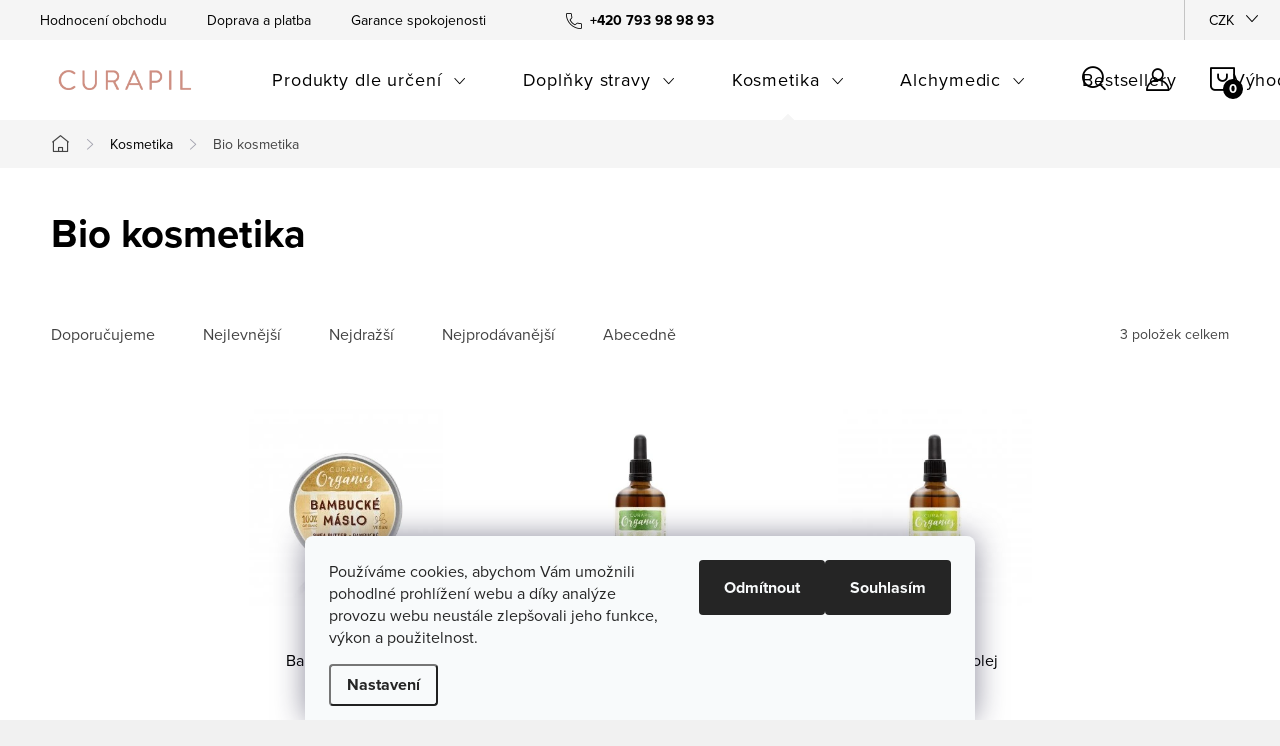

--- FILE ---
content_type: text/css; charset=utf-8
request_url: https://www.curapil.cz/user/documents/paxio.css?v46462167
body_size: 4202
content:
.flag-varianty{display: none !important;}
#options-container::before{content: "Vyberte délku kúry:";width: 100%;display: block;font-weight: 700;margin-bottom: 12px;}
#options-container .option{align-items: center;cursor: pointer;display: flex;-webkit-justify-content: right;justify-content: right;border-bottom: 1px solid #e4e4e4;padding: 10px 16px;font-weight: 600;}
.p-detail .varianty-product .add-to-cart .quantity {padding: 0;width: 54px;text-align: center;}
.p-detail .varianty-product .add-to-cart .quantity::after {content: "balení";font-size: 16px;position: absolute;top: 50%;height: 26px;line-height: 26px;margin-top: -10px;left: 68px;}
.varianty-product .p-info-wrapper .add-to-cart {-webkit-justify-content: space-between;justify-content: space-between;}
.varianty-product .p-info-wrapper .price-final::after {content: "za ";font-weight: 400;font-size: 20px;margin-left: 10px;margin-right: 16px;float: right;}
.varianty-product .buy-box .p-final-price-wrapper{text-align: right;}
#options-container{margin-bottom:32px;margin-top: 32px;}
#options-container .option label{margin-right: auto;}
#options-container .option .price{order: 2;width: 80px;text-align: right;}
#options-container .option .discount{text-align: right;font-weight: 400;color: #666;flex-basis: 30%;margin-right: 20px;flex-basis: 200px;}
#options-container .option .discount span{font-weight: 600;color: #222;margin-right: 20px;font-size: 16px;}
#options-container .option .discount span::before{content: "(-";}
#options-container .option .discount span::after{content: ")";}
#options-container .option.selected{background-color: #d19085;color: #fff;}
@media screen and (max-width: 1439px){
#options-container .option .discount{margin-right: 0;}
}
@media screen and (min-width: 992px) and (max-width: 1199px){
.varianty-product .buy-box .p-final-price-wrapper {text-align: left;}
}
@media screen and (max-width: 767px){
.varianty-product .buy-box .p-final-price-wrapper {text-align: right;width: 50%;}
.p-detail .varianty-product .add-to-cart .quantity {margin-right: 0;bottom: 69px;left: calc(50% + 10px);}
.varianty-product .p-info-wrapper .price-final::after {margin-right: 10px;}
}
@media screen and (max-width: 479px){
#options-container .option{flex-wrap: wrap;}
#options-container .option:not(:first-child) label {width: 100%;}
#options-container .option .discount {margin-right: auto;text-align: left;padding: 6px 0 6px 32px;flex-basis: auto;}
}
.extended-description{display: none;}
.basic-description{width: 100%; padding-right: 0;}
.duo #options-container .option .discount{font-size: 0;}
.duo #options-container .option .discount::after{font-size: 16px;}
.duo #options-container .option:nth-child(2) .discount::after{content: " 383 Kč / měsíc";}
.duo #options-container .option:nth-child(3) .discount::after, .duo #options-container .option:nth-child(4) .discount::after{content: " 351 Kč / měsíc";}
.p-detail-inner-header h1 {font-size: 32px;margin-bottom: 16px;}
.p-detail-inner .product-appendix {font-size: 14px; margin-top: 0;line-height: 1.1;}
.stars .star.star-on::before, .stars .star.star-half::before{color: #FFB964}
.p-detail-info .stars-label, .p-detail-inner-header .stars-label {font-size: 14px;color: #D19085;}  
.p-info-wrapper > .p-short-description {font-size: 15px;line-height: 1.6;margin-bottom: 20px;}
.p-short-description > p:last-of-type a.chevron-down-after{font-weight: 700; margin-left: 4px;}
.p-short-description > p:last-of-type a.chevron-down-after::after{display: none;}
.p-short-description > p {display: block;}
.p-short-description p{margin-bottom: 24px;}
.short-list{display: flex; flex-wrap: wrap; justify-content: space-between; padding-bottom: 12px; margin-bottom: 16px; border-bottom: 1px solid #E9E9E9;}
.short-list > div{width: auto;display: flex;align-items: center;margin-bottom: 12px;}
.short-list img{margin-right: 12px;}
.p-short-description ul{list-style: none; padding: 0; margin: 0 0 20px; padding-bottom: 8px; border-bottom: 1px solid #e9e9e9;}
.p-short-description ul li{padding: 0 0 0 28px !important; margin-bottom: 8px; background: url('/user/documents/upload/Images/fajfka.svg') 0 0 no-repeat;}
.d-zdarma-detail{display: inline-block !important;vertical-align: middle;font-size: 14px;font-weight: 400;color: #666;margin-left: 32px;}
.d-zdarma-detail::before{content: '\e946';font-family: ikony;display: inline-block;margin-right: 10px;vertical-align: middle;color: #000;}
.shipping-options::before {display: none;}
.buy-box > .top {margin-bottom: 24px;border-bottom: 1px solid #E9E9E9;}
.p-gifts-heading::before{content: url('/user/documents/upload/Images/darek.svg'); display: inline-block;height: 25px;line-height: 1;vertical-align: middle;margin-right: 8px;}
.p-gifts-heading{margin-bottom: 8px;}
.p-gift-image::before{display: none;}
.p-gift-name{padding-left: 12px;}
.p-gift-name a {color: #666;text-decoration: none !important;}
.p-gift-name a:hover{text-decoration: underline !important;}
.p-gift-name a span{font-weight: 700;}
.p-gifts-wrapper{margin-bottom: 24px;}

#options-container{margin: 0 -5px 14px;display: flex;flex-wrap: wrap;}
#options-container .option{align-items: flex-start;cursor: pointer;display: flex;-webkit-justify-content: center;justify-content: center;border: 1px solid #E9E9E9;padding: 20px 12px 14px;font-weight: 600;width: calc(25% - 10px);margin: 0 5px 10px;border-radius: 8px;flex-wrap: wrap;}
#options-container .option:hover{border-color: #D19085;}
#options-container .option label{margin-right: auto;padding: 0;font-weight: 400;font-size: 14px;width: 100%;text-align: center;line-height: 24px;margin-bottom: 14px;}
#options-container .option label::before, #options-container .option label::after{display: none;}
#options-container .option .price{order: 0;width: auto;text-align: center;line-height: 24px;}
#options-container .option .discount{text-align: center;font-weight: 400;color: #666;margin: 2px 0 0;font-size: 12px;line-height: 1;order: 2;}
#options-container .option .procenta{font-weight: 600;color: #EF4444;margin-right: 6px;font-size: 12px;display: inline-block;vertical-align: middle;line-height: 24px;position: relative;top: -1px;}
#options-container .option .procenta::before{content: "(-";}
#options-container .option .procenta::after{content: ")";}
#options-container .option.selected{background-color: rgba(209, 144, 133, 0.1);border-color: #D19085;color: #000;}

.duo #options-container .option .discount{font-size: 0;}
.duo #options-container .option .discount::after{font-size: 12px;}
#options-container::before {padding: 0 5px;}

.buy-box .bottom{background-color: #fff;padding: 0;margin-bottom: 24px;}
.btn.btn-cart.btn-lg, a.btn.btn-cart.btn-lg, .btn.add-to-cart-button.btn-lg, a.btn.add-to-cart-button.btn-lg{border-radius: 200px;}
@media screen and (min-width: 768px){
.p-info-wrapper .price-final{text-align: left;}
}
.shkDiscountPromo.style-3{margin: 0 0 24px !important; max-width: none;}
.shkDiscountPromo.style-3 .shkDiscountPromo__top{margin-bottom: 0;}
.shkDiscountPromo.style-3 .shkDiscountPromo__content--countdownHide {border-radius: 8px;}
.shkDiscountPromo.style-3 .shkDiscountPromo__mainText .shkDiscountPromo__promoPrice{font-weight: 700;}
.social-buttons-wrapper {border-top: 1px solid #E9E9E9;}
.program-garance{font-size: 14px; line-height: 22px; padding-left: 30px; background: url('/user/documents/upload/Images/garance.svg') 0 50% no-repeat; background-size: 18px auto;}
.program-garance a:not(:hover){text-decoration: underline;}
@media screen and (max-width: 767px){
    .program-garance{text-align: center;width: 218px;margin-left: auto;margin-right: auto;padding-left: 20px;}
}
@media screen and (max-width: 479px){
    .d-zdarma-detail{margin-left: 0;width: 100%;margin-top: 12px;}
}
.one-column-body .shp-tabs-wrapper > .row > div:not(.shp-tabs-row)::before {display: none;}
.shp-tabs-wrapper > .row > div:not(.shp-tabs-row) {background-color: #fff;}
#tab-content{padding-top: 32px;padding-bottom: 0;}
.popis-nadpis{display: none;}
.basic-description .box{position: relative; margin-bottom: 40px;border-radius: 20px;overflow: hidden;}
.box-inner{position: absolute;z-index: 1;}
.box.img-right{text-align: right;}
.box.img-right .box-inner{max-width: 440px;left: 100px;top: 50%;text-align: left;-webkit-transform: translateY(-50%);transform: translateY(-50%);margin-top: -20px;}
.basic-description .box img{mix-blend-mode: multiply;border-radius: 20px;}
.box.img-bottom img {mix-blend-mode: normal;}
.box.img-right img{max-height: 500px;}
.basic-description .box h2{font-size: 40px;line-height: 1.2;font-weight: 700;margin: 0 0 24px;}
.basic-description .box p{font-size: 18px; line-height: 1.4;}
.basic-description .box p:last-child{margin-bottom: 0 !important;}
.basic-description p, article p, .news-item-detail p {color: #000;}
.box.img-bottom .box-inner{top: 100px; max-width: 670px; left: 50%; -webkit-transform: translateX(-50%);transform: translateX(-50%);width: 100%;text-align: center;}
.two-cols{display: flex; flex-wrap: wrap;align-items: center;}
.two-cols .image{width: 50%;position: relative;}
.two-cols .image span{position: absolute;bottom: 44px;left: 0;text-align: center;width: 100%;color: #fff;font-size: 32px;line-height: 1.4;font-weight: 700;padding: 0 40px;}
.two-cols .text{padding: 40px 80px;width: 50%;}
.two-cols .btn, .garance-box .btn, .slozeni .btn, .heureka-box .btn{border-radius: 200px; padding: 0 80px;line-height: 54px;height: 56px;}
.two-cols .btn:not(.btn-conversion), .garance-box .btn, .slozeni .btn, .heureka-box .btn{color: #000; border-color: #000;}
.two-cols .btn:hover, .garance-box .btn:hover, .slozeni .btn:hover, .heureka-box .btn:hover{border-color: var(--color-secondary-hover); background-color: var(--color-secondary-hover); color: #fff;}
.box.two-cols p{line-height: 1.6;}
.zakaznice, .slozeni{padding-top: 40px;padding-bottom: 16px;margin-bottom: 40px;}
.zakaznice h2, .slozeni h2{margin: 0 0 40px; text-align: center; font-size: 40px; line-height: 1.2; font-weight: 700;}
.osoba, .surovina{padding: 0 20px !important;}
.zakaznice-in, .slozeni-in{margin: 0 -20px;}
.basic-description .slick-disabled{display: none !important;}
.basic-description .slick-prev, .basic-description .slick-next{width: 80px !important; background-color: #fff; border-radius: 50%;box-shadow: 0 0 20px rgba(0, 0, 0, 0.11);margin-top: -86px !important;}
.basic-description .slick-prev::before, .basic-description .slick-next::before{content: url('/user/documents/upload/Images/sipka-slider.svg') !important;line-height: 80px;height: 80px;width: 80px !important;font-size: 20px !important;}
.basic-description .slick-prev:hover, .basic-description .slick-next:hover{background-color: #000;}
.basic-description .slick-prev:hover::before, .basic-description .slick-next:hover::before{-webkit-filter: brightness(0) invert(1);filter: brightness(0) invert(1);}
.basic-description .slick-next {right: -20px !important;}
.basic-description .slick-prev {left: -20px !important;}
.osoba img{margin-bottom: 24px;}
.osoba strong{display: block; padding-top: 30px; background: url('/user/documents/upload/Images/stars.svg') 0 0 no-repeat; font-size: 18px; line-height: 1.2; margin-bottom: 12px;}
.osoba strong span{font-size: 16px; line-height: 1.6; display: block;font-weight: 400;}
.osoba p{font-size: 14px;font-style: italic;line-height: 1.6;margin: 0 !important;}
.box.img-left img{mix-blend-mode: normal;max-height: 580px;}
.box.img-left .box-inner{right: 74px;max-width: 440px;top: 50%;-webkit-transform: translateY(-50%);transform: translateY(-50%);}
.box.img-left .box-inner h2, .box.img-left .box-inner p{color: #fff;}
.box.img-left a{color: #fff;}
@media screen and (min-width: 992px){
.two-cols.mirror .image{order: 2;}
}
.garance-box{border: 1px solid #000; padding: 64px;border-radius: 12px; margin-bottom: 40px;font-size: 18px; line-height: 1.6;}
.garance-box h2{font-size: 32px; font-weight: 700; margin: 0 0 24px;}
.garance-box p:last-child{margin-bottom: 0 !important;}
.garance-box .btn, .slozeni .btn{padding: 0 40px;}
.surovina h4{font-size: 28px; margin: 24px 0 16px;font-weight: 700;}
.surovina p{margin-bottom: 0 !important;}
.basic-description .slozeni .slick-prev, .basic-description .slozeni .slick-next{margin-top: -120px !important;}
.slozeni{text-align: center;padding-bottom: 40px;}
.slozeni-in{text-align: left;}
.slozeni .btn{margin-top: 16px;}
.heureka-box{background: url('/user/documents/upload/Images/stars-bg.svg') 50% 50% no-repeat #F1F1F1; border-radius: 20px; text-align: center; padding: 40px 40px 45px;margin-bottom: 40px;}
.heureka-box h2{font-weight: 700; font-size: 40px; margin: 0 0 24px; padding-top: 102px; position: relative;}
.heureka-box h2::before{content: ""; width: 80px; height: 80px; position: absolute; left: 50%; margin-left: -40px; top: 0; background: url('/user/documents/upload/Images/overeno2.png') 50% 0 no-repeat; background-size: 80px auto;mix-blend-mode: multiply;}
.heureka-box p{max-width: 440px;margin-left: auto;margin-right: auto;font-size: 18px;line-height: 1.4;}
.zaver h5{font-size: 23px; font-weight: 700; margin-bottom: 24px; margin-top: 0;}
.zaver p{color: #434343;}

@media screen and (min-width: 1200px) and (max-width: 1439px){
    #options-container .option label{font-size: 13px;}
}
@media screen and (min-width: 992px) and (max-width: 1199px){
    #options-container .option{width: calc(50% - 10px);}
    .varianty-product .p-info-wrapper .price-final::after {display: none;}
}
@media screen and (max-width: 1199px){
    .box.img-right img {position: relative;left: 200px;}
    .box.img-bottom img {position: relative;top: 80px;}
    .box.img-left img {position: relative;left: -240px;}
    .type-product .tab-content > div.extended-description{display: none !important;}
}
@media screen and (max-width: 991px){
    .box.img-right .box-inner {left: 48px;}
    .box.img-right img {left: 240px;}
    .box.img-bottom .box-inner {top: 48px;}
    .two-cols .image{width: 100%;}
    .two-cols .text{width: 100%;padding: 24px 0 0;}
    .box.img-left .box-inner {right: 48px;}
}
@media screen and (max-width: 767px){
    .short-list {-webkit-justify-content: center;justify-content: center;}
    .short-list > div {padding: 0 6px;width: 33.333%;display: block; line-height: 18px; text-align: center;}
    .short-list img {display: block;margin: 0 auto 10px;}
    .p-info-wrapper .availability-value{text-align: center;}
    #options-container .option label{line-height: 18px;}
    .box-inner {position: relative !important;-webkit-transform: none !important;transform: none !important;margin: 0 !important;left: auto !important;top: auto !important;padding: 24px;text-align: center !important;}
    .basic-description .box h2 {font-size: 30px;}
    .box.img-right img {left: auto;}
    .box.img-bottom img{top: auto;}
    .zakaznice h2, .slozeni h2 {margin: 0 0 24px;font-size: 30px;}
    .basic-description .slick-prev, .basic-description .slick-next {width: 40px !important;}
    .basic-description .slick-next {right: 20px !important;}
    .basic-description .slick-prev {left: 20px !important;}
    .basic-description .slick-prev::before, .basic-description .slick-next::before {line-height: 40px;height: 40px;width: 40px !important;}
    .zakaznice, .slozeni{margin-bottom: 20px;}
    .box.img-left .box-inner {right: auto;}
    .box.img-left img{left: auto;}
    .box img{border-radius: 0 !important;}
    .garance-box {padding: 24px;}
    .garance-box h2 {font-size: 30px;}
    .slozeni{padding-top: 0;}
    .slozeni .btn, .heureka-box .btn{padding: 0;width: 100%;}
    .heureka-box h2 {font-size: 30px;}
    .heureka-box{padding: 40px 24px;}
}
@media screen and (max-width: 479px){
    #options-container .option{width: calc(50% - 10px);}
    #options-container .option .discount{padding-left: 0; width: 100%;}
}
.odber{border-top: 0;}
@media screen and (max-width: 767px){
    .delivery-in-detail th{display: block; width: 100%;}
    .two-cols .image span{font-size: 28px;}
}
#formNewsletterWidget{display: none !important;}
.custom-footer__newsletter .container{display: flex; flex-wrap: wrap;align-items: center;}
.custom-footer__newsletter #f-15-864b4f4872272bdd94aadbc81dfd8b18{width: 560px;}
.newsletter-header{width: calc(100% - 560px); padding-right: 84px;padding-left: 24%;text-align: left;color: #fff;}
.odber #f-15-864b4f4872272bdd94aadbc81dfd8b18 div{min-height: auto !important; width: auto !important; background: none !important;height: auto !important;}
.odber #f-15-864b4f4872272bdd94aadbc81dfd8b18 .ec-v-form-step.ec-v-form-step-visible{width: 100% !important;}
.odber #f-15-864b4f4872272bdd94aadbc81dfd8b18 .ec-v-form-input{padding: 0 !important;}
.odber #ec_form_15-864b4f4872272bdd94aadbc81dfd8b18 .ec-v-form-holder > form{min-height: auto !important;}
.odber input[type="email"].ec-v-forms-form-control{height: 56px !important;padding: 0 20px !important;border-radius: 0 !important;border: 0 !important;box-shadow: none !important;font-size: 16px !important;}
.odber .ec-v-form-column{position: relative !important;}
.odber .ec-v-form-submit{position: absolute !important; top: 4px !important; right: 4px !important; padding: 0 !important;}
.odber .ec-v-form-submit button{height: 48px !important; width: 128px !important; background-color: #000 !important;color: #fff !important; border-radius: 0 !important;font-size: 13px !important; font-weight: 700 !important; text-transform: uppercase !important;letter-spacing: 0.5px !important;}
.odber .ec-v-form-submit button:hover{background-color: #C06F62 !important;}
.odber .ec-v-forms-label{margin: 0 !important;}
.odber{padding: 68px 0;background: url('/user/documents/upload/Images/odber-bg.jpg') 0 50% no-repeat #D19085; background-size: contain;line-height: 1.2;}
.odber h4 {margin-bottom: 16px;color: #fff;font-size: 40px;font-weight: 700;line-height: 1.1;}
.newsletter-header p{margin-bottom: 0 !important;}
@media screen and (max-width: 1700px){
.odber{background-position: -30% 50%;}
}
@media screen and (max-width: 1439px){
    .newsletter-header{padding-left: 0;}
    .odber {background-position: -66% 50%;}
}
@media screen and (max-width: 1199px){
    .newsletter-header {width: 100%;text-align: center;margin-bottom: 40px;padding-right: 0;}
    .custom-footer__newsletter #f-15-864b4f4872272bdd94aadbc81dfd8b18 {width: 100%;padding: 0 120px;}
    .odber{background-image: none;}
}
@media screen and (max-width: 767px){
    .custom-footer__newsletter #f-15-864b4f4872272bdd94aadbc81dfd8b18{padding: 0;}
    .custom-footer__newsletter{padding: 48px 10px;}
    .odber h4{font-size: 30px;}
    div.ec-v-form-submit{padding-left: 0 !important;padding-right: 0 !important;}
}
#options-container + .bottom .price-standard{display: none;}
.ordering-process #f-15-864b4f4872272bdd94aadbc81dfd8b18{display: none;}

--- FILE ---
content_type: application/javascript; charset=utf-8
request_url: https://www.curapil.cz/user/documents/paxio.js?v61321
body_size: 3573
content:
function tabulkaVarianty(){
$('.product-top').addClass('varianty-product');
$('.p-detail .add-to-cart .quantity .increase, .p-detail .add-to-cart .quantity .decrease').hide();
$('.extended-description th:contains("kúra") .row-header-label-colon').remove();
if($('#options-container').length == 0){
$('<div id="options-container"></div>').insertBefore('.buy-box .bottom');
      var optionsContainer = $('#options-container');
    var basePrice = 0;

    // First pass to find the base price from the first "kúra" row
    $('.detail-parameters tr').each(function(index) {
        var thText = $(this).find('th').text().trim();
        var tdText = parseFloat($(this).find('td').text().trim());

        if (thText.toLowerCase().includes('kúra') && basePrice === 0) {
            basePrice = tdText;
        }
    });
    var zakaznickaSleva = dataLayer[0].shoptet.customer.priceRatio
    // Second pass to create the options
    $('.detail-parameters tr').each(function(index) {
        var thText = $(this).find('th').text().trim();
        var tdText = parseFloat($(this).find('td').text().trim()) * zakaznickaSleva;

        if (thText.toLowerCase().includes('kúra')) {

                /* var quantity = index; // Počet měsíců odpovídá index - 1 (indexování od 0) */
                var quantity = index - 1 ; // Počet měsíců odpovídá index - 1 (indexování od 0) 
   
            var pricePerUnit = Math.ceil(tdText / quantity);
           
            var discount = ((basePrice - pricePerUnit) / basePrice) * 100;
            

            var option = $('<div class="option"></div>');
            var input = $('<input type="radio" name="kura">');
            var label = $('<label></label>').text(thText);
            var price = $('<div class="price"></div>').text(tdText + ' Kč');
            
            option.append(input).append(label).append(price);
            
            if (quantity > 1) {
                var discountDiv = $('<div class="discount"><span>' + Math.ceil(discount) + ' %</span> ' + pricePerUnit + ' Kč / měsíc</div>');
                option.append(discountDiv);
            }
            
            optionsContainer.append(option);
        }
    });

    // Add custom option for other quantities
    var customOption = $('<div class="option"><input type="radio" name="kura"><label>Vlastní</label><div class="discount"></div><div class="price"></div></div>');
    optionsContainer.append(customOption);

    // Add 'selected' class to the first option by default
    optionsContainer.find('.option').first().addClass('selected').find('input').prop('checked', true);

    // Function to extract the number from .discount text
    function extractPriceFromDiscount() {

            var discountText = $('.option:nth-last-child(2) .discount').text();
        var priceMatch = discountText.match(/(\d+)\s*Kč\s*\/\s*měsíc/);
        return priceMatch ? parseFloat(priceMatch[1]) : 0;     
        
    }
    // Function to update quantity and price
    function updateQuantityAndPrice() {
        var selectedOption = optionsContainer.find('.option.selected');
        var quantity = selectedOption.index() + 1; // Index odpovídá počtu kusů (indexování od 0)
        var price;

        if (selectedOption.is(':last-child')) { // Check if it is the custom option
            quantity = parseInt($('.quantity .amount').val());
            var pricePerUnit = extractPriceFromDiscount();
            price = (pricePerUnit * quantity).toFixed(0);
        } else {
            price = selectedOption.find('.price').text().replace(' Kč', '').trim();
        }
        
        $('.price-final-holder').text(price + ' Kč');
    }

    // Initial update for the default selected option
    updateQuantityAndPrice();

    // Add click event to update 'selected' class and change quantity and price
    optionsContainer.on('click', '.option', function() {
        var option = $(this);
        optionsContainer.find('.option').removeClass('selected');
        option.addClass('selected').find('input').prop('checked', true);
        setTimeout(updateQuantityAndPrice, 100); // Add a small delay to ensure the update occurs correctly

        var selectedOption = optionsContainer.find('.option.selected');
        var quantity = selectedOption.index() + 1; // Index odpovídá počtu kusů (indexování od 0)
        $('.quantity .amount').val(quantity);
    });

    // Function to update selected option based on quantity in .amount input
    function updateSelectedOption(quantity) {
        var option;
        if (quantity >= 4) {
            option = optionsContainer.find('.option').last(); // Select the custom option for other quantities
        } else {
            option = optionsContainer.find('.option').eq(quantity - 1); // Select the corresponding option
        }

        if (option.length) {
            optionsContainer.find('.option').removeClass('selected');
            option.addClass('selected').find('input').prop('checked', true);
            setTimeout(updateQuantityAndPrice, 100); // Add a small delay to ensure the update occurs correctly
        }
    }

    // Add change event for amount input
    $('.quantity .amount').on('input', function() {
        var quantity = parseInt($(this).val());
        if (quantity >= 1) {
            updateSelectedOption(quantity);
        }
    });

    // Add blur event for amount input to handle manual input
    $('.quantity .amount').on('blur', function() {
        var quantity = parseInt($(this).val());
        if (!isNaN(quantity) && quantity >= 1) {
            updateSelectedOption(quantity);
        }
    });

    if($('.p-detail-inner-header h1:contains("Curapil DUO")').length){
        /*
        $('.discount').each(function () {
            // Najdeme text uvnitř prvku discount
            let text = $(this).html();
    
            // Extrahujeme číslo z textu
            let match = text.match(/(\d+)\sKč/);
            if (match) {
                let amount = parseInt(match[1]); // Převedeme na číslo
                let newAmount = Math.round(amount / 2); // Vydělíme a zaokrouhlíme
    
                // Nahradíme staré číslo novým
                text = text.replace(`${amount} Kč`, `${newAmount} Kč`);
                $(this).html(text);
            }
        });
        */
       $('.p-info-wrapper').addClass('duo');
    }
    $('#options-container .option .price, .p-final-price-wrapper .price-final-holder').html(function( i, txt ) { 
        return txt.replace(".",","); 
    });
}
var slevaTretiRadek = $('#options-container .option:nth-child(3) .discount').html();
$('#options-container .option:nth-child(4) .discount').html(slevaTretiRadek);
$('.extended-description tr:contains("kúra")').remove();
$('#options-container .option .discount span:contains("-0 %")').remove();
}
function detailProductEdits(){
$('.p-short-description p.vice').hide().insertAfter('.p-short-description');
$('p.vice a').appendTo('.p-short-description > p:last-of-type');
$('.p-gifts-wrapper').insertAfter('.buy-box > .top');
if($('.d-zdarma-detail').length == 0){
$('<span class="d-zdarma-detail">'+dopravaZdarmaText+'</span>').insertAfter('a.shipping-options');
}
$('.p-gifts-heading').html('Dárek k objednávce');
if($('#options-container').length){
    $('#options-container .option .discount > span').each(function(){
        $(this).addClass('procenta').closest('.option').find('.price').before(this);
    });
}
if($('#shkDiscountPromoExtension').length){
    $('#shkDiscountPromoExtension').insertAfter('.buy-box .bottom');
}
if($('.program-garance').length == 0){
    $('<div class="program-garance">'+garanceSpokojenostiText+'</div>').prependTo('.social-buttons-wrapper');
}
if($('.zakaznice').length){
    $('.zakaznice-in').slick({
        dots: false,
        arrows: true,
        infinite: false,
        speed: 300,
        slidesToShow: 3,
        slidesToScroll: 1,
        responsive: [
          {
            breakpoint: 991,
            settings: {
              slidesToShow: 2
            }
          },
          {
            breakpoint: 479,
            settings: {
              slidesToShow: 1.3
            }
          }
        ]
      });
}
if($('.garance-box').length){
    $('.garance-box').html('<p>'+garanceBoxText+'</p>');
    $('<h2>'+garanceBoxNadpis+'</h2>').prependTo('.garance-box');
    if($('.garance-box .btn').length == 0){
    $('<p><a href="/garance-spokojenosti/" class="btn">více o programu</a></p>').appendTo('.garance-box');
    }
}
if($('.slozeni').length){
    $('.slozeni-in').slick({
        dots: false,
        arrows: true,
        infinite: false,
        speed: 300,
        slidesToShow: 3,
        slidesToScroll: 1,
        responsive: [
          {
            breakpoint: 991,
            settings: {
              slidesToShow: 2
            }
          },
          {
            breakpoint: 479,
            settings: {
              slidesToShow: 1.3
            }
          }
        ]
      });
}
if($('.heureka-box').length == 0){
    $('<div class="heureka-box">'+heurekaBoxText+'<a href="'+heurekaBoxUrl+'" class="btn" target="_blank">Zobrazit hodnocení</a></div>').appendTo('.basic-description');
}
if($('.zaver').length){
    $('.heureka-box').insertBefore('.zaver');
}
$('.btn-scroll').on('click',function(e){
    e.preventDefault();
    $('html, body').animate({
      scrollTop: $($(e.target).attr("href")).offset().top
    }, 1000);
});
$('.buy-box').attr('id','buy-box');
if($('.slozeni-tab').length){
    if($('.slozeni-link').length == 0){
    $('<li class="shp-tab slozeni-link"><a href="#slozeni-tab" class="shp-tab-link" role="tab" data-toggle="tab">Složení</a></li>').insertAfter('ul.shp-tabs li[data-testid="tabDescription"]');
    $('.slozeni-tab').insertAfter('#description').addClass('tab-pane fade').attr('id','slozeni-tab').attr('role','tabpanel');
    }
    $('.slozeni-link a').on('click',function(){
        $('#tab-content > div').removeClass('active in');
        $('#tab-content > div#slozeni').addClass('active in');
    });
    if($(window).width() <= 1199){
        if($('.slozeni-link').length == 0){
        $('<li class="shp-tab slozeni-link"><a href="#slozeni-tab" class="shp-tab-link" role="tab" data-toggle="tab">Složení</a></li>').prependTo('#slozeni-tab');
        }
        $('.slozeni-link a').on('click',function(){
           $('#slozeni-tab').toggleClass('otevreno');
        });
    }
}
$('.slozeni .btn').on('click',function(e){
    e.preventDefault();
    if($(window).width() > 1200){
    $('.slozeni-link a').click();
    $('html, body').animate({
        scrollTop: $("#p-detail-tabs").offset().top - 100
    }, 1000);
    } else {
        $('#slozeni-tab').addClass('otevreno');
        $('html, body').animate({
            scrollTop: $("#slozeni-tab").offset().top - 60
        }, 1000);
    }
});
function zmenaCen(){
    setTimeout(function(){
        var puvodniCena = $('.p-final-price-wrapper .price-final').text();
        $('.shkDiscountPromo__normalPrice').html(puvodniCena);
        
        const $normalPriceEl = $('.shkDiscountPromo-actualPrice-js');
        const $discountEl = $('.shkDiscountPromo__discountValue__value');
        const $promoPriceEl = $('.shkDiscountPromo-promoPrice-js');
      
        // Získání čísel z textů
        const normalPrice = parseFloat($normalPriceEl.text().replace(/\s|Kč/g, '').replace(',', '.'));
        const discountPercent = parseFloat($discountEl.text().replace('%', '').replace('-', ''));
      
        if (!isNaN(normalPrice) && !isNaN(discountPercent)) {
          // Výpočet nové ceny
          const discountedPrice = normalPrice * (1 - discountPercent / 100);
      
          // Formátování na 1 desetinné místo s českým oddělovačem
          const formattedPrice = discountedPrice.toFixed(1).replace('.', ',') + ' Kč';
      
          // Přepsání ceny do promo prvku
          $promoPriceEl.text(formattedPrice);
        }

        },200);
}
if($('#options-container').length){
    $('#options-container .option').on('click',function(){
        zmenaCen();
    });
        $('.p-info-wrapper .quantity input[name="amount"]').on('input change', function () {
            zmenaCen();
   });
}

}
function ecomailBox(){
    if($('.custom-footer__newsletter > .container').length == 0){
    $('.custom-footer__newsletter').wrapInner('<div class="container"/>');
    }
    $('#f-15-864b4f4872272bdd94aadbc81dfd8b18').appendTo('.custom-footer__newsletter .container');
    $('.newsletter-header h4').html(newsletterNadpis);
    if($('.newsletter-header p').length == 0){
    $('<p>'+newsletterText+'</p>').appendTo('.newsletter-header');
    }
}

$(document).ready(function(){
if($('.flag-varianty').length){
tabulkaVarianty();
}
if($('.type-product').length){
detailProductEdits();
}
ecomailBox();
});